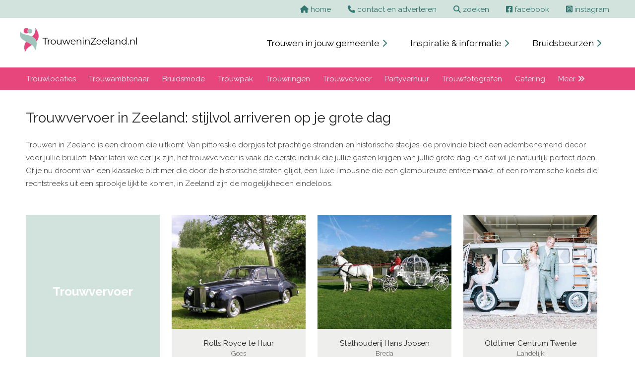

--- FILE ---
content_type: text/html; charset=UTF-8
request_url: https://www.trouweninzeeland.nl/trouwvervoer-zeeland/
body_size: 5864
content:
<!doctype html>
<html lang="nl">
<head>
    <meta charset="UTF-8">
    <title>Trouwvervoer voor Bruidsparen in Zeeland | Vind het Perfecte Vervoer</title>
    <meta name="description" content="Ontdek stijlvol trouwvervoer in Zeeland voor jullie grote dag. Klassiek, modern of uniek, vind hier de leukste aanbieders en vraag eenvoudig vrijblijvende informatie aan.">
    <meta name="viewport" content="width=device-width, initial-scale=1.0">
<link rel="stylesheet" href="https://www.trouweninzeeland.nl/css/screen2024.css">
<link rel="stylesheet" class="navLink" href="https://www.trouweninzeeland.nl/fontawesome/css/all.css">
<link rel="preconnect" href="https://fonts.googleapis.com"> 
<link rel="preconnect" href="https://fonts.gstatic.com" crossorigin> 
<link href="https://fonts.googleapis.com/css2?family=Raleway:ital,wght@0,200;0,300;0,400;0,700;1,200;1,300;1,400;1,700&display=swap" rel="stylesheet">
<script src="https://www.trouweninzeeland.nl/fontawesome/js/fontawesome.js"></script>
    <meta property="og:locale" content="nl_NL">
    <meta property="og:url" content="/trouwvervoer-zeeland/">
    <meta property="og:site_name" content="trouweninzeeland.nl">
    <meta property="og:type" content="website">
    <meta property="og:title" content="Trouwvervoer voor Bruidsparen in Zeeland | Vind het Perfecte Vervoer">
    <meta property="og:description" content="Ontdek stijlvol trouwvervoer in Zeeland voor jullie grote dag. Klassiek, modern of uniek, vind hier de leukste aanbieders en vraag eenvoudig vrijblijvende informatie aan.">
    <meta property="og:image" content="https://www.trouweninzeeland.nl/internet/banners/trouwvervoer_in_zeeland.jpg">
    <meta property="og:image:secure_url" content="https://www.trouweninzeeland.nl/library/pages/">
    <meta property="og:image:width" content="600">
    <meta property="og:image:height" content="400">

    <script type="application/ld+json">
{
    "@context": "https:\/\/schema.org",
    "@type": "FAQPage",
    "inLanguage": "nl-NL",
    "mainEntity": [
        {
            "@type": "Question",
            "name": "Welke soorten trouwvervoer zijn beschikbaar in Zeeland?",
            "acceptedAnswer": {
                "@type": "Answer",
                "text": "In Zeeland kun je kiezen uit klassieke auto’s, moderne sportwagens, oldtimers, limousines, koetsen, bussen voor gasten en zelfs boten of helikopters voor een unieke entree."
            }
        },
        {
            "@type": "Question",
            "name": "Hoeveel kost trouwvervoer gemiddeld?",
            "acceptedAnswer": {
                "@type": "Answer",
                "text": "De kosten variëren, maar gemiddeld liggen de prijzen tussen €150 en €500 per rit, afhankelijk van type vervoer, afstand, tijd en extra diensten zoals chauffeur of decoratie."
            }
        },
        {
            "@type": "Question",
            "name": "Moet er altijd een chauffeur bij het trouwvervoer zitten?",
            "acceptedAnswer": {
                "@type": "Answer",
                "text": "Bij de meeste verhuurders zit een chauffeur inbegrepen. Deze is vaak netjes gekleed en flexibel bij meerdere ritten, maar sommige bedrijven bieden ook de mogelijkheid om zelf te rijden."
            }
        },
        {
            "@type": "Question",
            "name": "Hoe ver van tevoren moet ik trouwvervoer in Zeeland boeken?",
            "acceptedAnswer": {
                "@type": "Answer",
                "text": "Voor populaire voertuigen wordt aangeraden minimaal 3 tot 6 maanden van tevoren te reserveren om beschikbaarheid en planning te garanderen."
            }
        },
        {
            "@type": "Question",
            "name": "Kan ik mijn eigen auto gebruiken als trouwvervoer?",
            "acceptedAnswer": {
                "@type": "Answer",
                "text": "Ja, jullie kunnen je eigen auto gebruiken en deze versieren zodat hij helemaal past bij jullie stijl en thema."
            }
        }
    ]
}
</script>
</head>
<body>
<div class="screen_width background_light_olive">
  <div class="view_width text_right">
    <div class="text_block_top">
    <a href="https://www.trouweninzeeland.nl"><i class="fa-solid fa-house"></i> <span class="hide_mobile">home</span></a>
    <a href="https://www.trouweninzeeland.nl/contact-en-adverteren/"><i class="fa-solid fa-phone"></i> <span class="hide_mobile">contact en adverteren</span></a>
      <a href="https://www.trouweninzeeland.nl/zoeken2021.php"><i class="fa-solid fa-magnifying-glass"></i> <span class="hide_mobile">zoeken</span></a>
      <a href="https://www.facebook.com/trouwen.nederland.7" target="_blank" rel="nofollow"><i class="fa-brands fa-square-facebook"></i> <span class="hide_mobile">facebook</span></a>
      <a href="https://www.instagram.com/trouweninnederland.nl/" target="_blank" rel="nofollow"><i class="fa-brands fa-square-instagram"></i> <span class="hide_mobile">instagram</span></a>
    </div>
  </div>
</div>
<div class="screen_width">
  <div class="view_width">
    <div class="top_logo"><a href="https://www.trouweninzeeland.nl"><img src="https://www.trouweninzeeland.nl/layout2021/logo-trouweninzeeland.svg" alt="logo"></a></div>
    <div class="top_menu">
        <a href="https://www.trouweninzeeland.nl/trouwen-in-jouw-gemeente/">Trouwen in jouw gemeente <span style="font-size: 1rem; color:var(--verydarkolive)"><i class="fa-solid fa-chevron-right"></i></span></a>
        <a href="https://www.trouweninzeeland.nl/inspiratie-en-informatie/">Inspiratie &amp; informatie <span style="font-size: 1rem; color:var(--verydarkolive)"><i class="fa-solid fa-chevron-right"></i></span></a>
        <a href="https://www.trouweninzeeland.nl/bruidsbeurzen/">Bruidsbeurzen <span style="font-size: 1rem; color:var(--verydarkolive)"><i class="fa-solid fa-chevron-right"></i></span></a>
    </div>
  </div>
</div>
<div class="screen_width background_cherry">
  <div class="view_width">
    <div class="topnav" id="myTopnav">
          <a href="https://www.trouweninzeeland.nl/trouwlocaties-zeeland/">Trouwlocaties</a>
<a href="https://www.trouweninzeeland.nl/trouwambtenaar-zeeland/">Trouwambtenaar</a>
<a href="https://www.trouweninzeeland.nl/bruidsmode-zeeland/">Bruidsmode</a>
<a href="https://www.trouweninzeeland.nl/trouwpak-zeeland/">Trouwpak</a>
<a href="https://www.trouweninzeeland.nl/trouwringen-zeeland/">Trouwringen</a>
<a href="https://www.trouweninzeeland.nl/trouwvervoer-zeeland/">Trouwvervoer</a>
<a href="https://www.trouweninzeeland.nl/partyverhuur-zeeland/">Partyverhuur</a>
<a href="https://www.trouweninzeeland.nl/trouwfotografen-zeeland/">Trouwfotografen</a>
<a href="https://www.trouweninzeeland.nl/catering-zeeland/">Catering</a>
      <a href="https://www.trouweninzeeland.nl/categorieen/">Meer <i class="fas fa-angle-double-right"></i></a> <a href="javascript:void(0);" class="icon" onclick="myFunction()"><img src="https://www.trouweninzeeland.nl/layout/stack-menu.svg" width="20" height="20" alt="menu"></a> </div>
  </div>
</div>

<div class="screen_width">
    <div class="view_width">
        <div class="text_block_wide" style="padding-right: 1%; box-sizing: border-box;">
            <h1 style="margin-bottom:25px;">Trouwvervoer in Zeeland: stijlvol arriveren op je grote dag</h1>
<p>Trouwen in Zeeland is een droom die uitkomt. Van pittoreske dorpjes tot prachtige stranden en historische stadjes, de provincie biedt een adembenemend decor voor jullie bruiloft. Maar laten we eerlijk zijn, het trouwvervoer is vaak de eerste indruk die jullie gasten krijgen van jullie grote dag, en dat wil je natuurlijk perfect doen. Of je nu droomt van een klassieke oldtimer die door de historische straten glijdt, een luxe limousine die een glamoureuze entree maakt, of een romantische koets die rechtstreeks uit een sprookje lijkt te komen, in Zeeland zijn de mogelijkheden eindeloos.</p>
        </div>
    </div>
</div>

<div class="screen_width">
    <div class="view_width">
        <div class="text_block_wide text_center">
            <div class="square_container_start">
                    <div class="square_cat_block2">
                        <h5>Trouwvervoer</h5>
                    </div>
                  </div>
<a href="https://www.trouweninzeeland.nl/trouwvervoer-zeeland/rolls-royce-te-huur/">
                <div class="square_container">
                    <div class="square_cat_block2"><img src="https://www.trouweninzeeland.nl/portfolio/medium/6_rolls_royce_te_huur_trouwauto-huren.jpg" width="800" height="599" alt="Rolls Royce te Huur" loading="lazy"></div>
                   <div class="text_bottom2">Rolls Royce te Huur<br>
                       <span class="sub_city">Goes</span>
                   </div>
                </div>
              </a>
<a href="https://www.trouweninzeeland.nl/trouwvervoer-zeeland/stalhouderij-hans-joosen/">
                <div class="square_container">
                    <div class="square_cat_block2"><img src="https://www.trouweninzeeland.nl/portfolio/medium/6_stalhouderij_hans_joosen_cinderella-koets.jpg" width="800" height="452" alt="Stalhouderij Hans Joosen" loading="lazy"></div>
                   <div class="text_bottom2">Stalhouderij Hans Joosen<br>
                       <span class="sub_city">Breda</span>
                   </div>
                </div>
              </a>
<a href="https://www.trouweninzeeland.nl/trouwvervoer-zeeland/oldtimer-centrum-twente/">
                <div class="square_container">
                    <div class="square_cat_block2"><img src="https://www.trouweninzeeland.nl/portfolio/medium/978-805207847.jpg" width="1200" height="750" alt="Oldtimer Centrum Twente" loading="lazy"></div>
                   <div class="text_bottom2">Oldtimer Centrum Twente<br>
                       <span class="sub_city">Landelijk</span>
                   </div>
                </div>
              </a>
<a href="https://www.trouweninzeeland.nl/trouwvervoer-zeeland/royal-trouwauto-service/">
                <div class="square_container">
                    <div class="square_cat_block2"><img src="https://www.trouweninzeeland.nl/portfolio/medium/7_royal_trouwauto_service_vervoer-trouwen.jpg" width="800" height="598" alt="Royal Trouwauto Service" loading="lazy"></div>
                   <div class="text_bottom2">Royal Trouwauto Service<br>
                       <span class="sub_city">Landelijk</span>
                   </div>
                </div>
              </a>
<a href="https://www.trouweninzeeland.nl/trouwvervoer-zeeland/bode-lux/">
                <div class="square_container">
                    <div class="square_cat_block2"><img src="https://www.trouweninzeeland.nl/portfolio/medium/1049-359187623.jpg" width="1200" height="800" alt="Bode Lux" loading="lazy"></div>
                   <div class="text_bottom2">Bode Lux<br>
                       <span class="sub_city">Landelijk</span>
                   </div>
                </div>
              </a>
<a href="https://www.trouweninzeeland.nl/trouwvervoer-zeeland/volvo-lotte/">
                <div class="square_container">
                    <div class="square_cat_block2"><img src="https://www.trouweninzeeland.nl/portfolio/medium/1048-1520435718.jpg" width="1200" height="800" alt="Volvo Lotte" loading="lazy"></div>
                   <div class="text_bottom2">Volvo Lotte<br>
                       <span class="sub_city">Landelijk</span>
                   </div>
                </div>
              </a>
<a href="https://www.trouweninzeeland.nl/trouwvervoer-zeeland/trouw-in-stijl/">
                <div class="square_container">
                    <div class="square_cat_block2"><img src="https://www.trouweninzeeland.nl/portfolio/medium/1035-1752322430.jpg" width="1200" height="674" alt="Trouw in Stijl" loading="lazy"></div>
                   <div class="text_bottom2">Trouw in Stijl<br>
                       <span class="sub_city">Landelijk</span>
                   </div>
                </div>
              </a>
<a href="https://www.trouweninzeeland.nl/trouwvervoer-zeeland/123-trouwauto/">
                <div class="square_container">
                    <div class="square_cat_block2"><img src="https://www.trouweninzeeland.nl/portfolio/medium/02_123_trouwauto_oldtimer-verhuur.jpg" width="800" height="411" alt="123 Trouwauto" loading="lazy"></div>
                   <div class="text_bottom2">123 Trouwauto<br>
                       <span class="sub_city">Maasdijk</span>
                   </div>
                </div>
              </a>
<a href="https://www.trouweninzeeland.nl/trouwvervoer-zeeland/citrodelies/">
                <div class="square_container">
                    <div class="square_cat_block2"><img src="https://www.trouweninzeeland.nl/portfolio/medium/983-1019883063.jpg" width="800" height="533" alt="CitroDeLies" loading="lazy"></div>
                   <div class="text_bottom2">CitroDeLies<br>
                       <span class="sub_city">Landelijk</span>
                   </div>
                </div>
              </a>
<a href="https://www.trouweninzeeland.nl/trouwvervoer-zeeland/bastiaan-trouwoldtimers/">
                <div class="square_container">
                    <div class="square_cat_block2"><img src="https://www.trouweninzeeland.nl/portfolio/medium/816-704846335.jpg" width="958" height="1280" alt="Bastiaan Trouwoldtimers" loading="lazy"></div>
                   <div class="text_bottom2">Bastiaan Trouwoldtimers<br>
                       <span class="sub_city">Sommelsdijk</span>
                   </div>
                </div>
              </a>
<a href="https://www.trouweninzeeland.nl/trouwvervoer-zeeland/stalhouderij-hazeleger/">
                <div class="square_container">
                    <div class="square_cat_block2"><img src="https://www.trouweninzeeland.nl/portfolio/medium/438-1613745383.jpg" width="800" height="458" alt="Stalhouderij Hazeleger" loading="lazy"></div>
                   <div class="text_bottom2">Stalhouderij Hazeleger<br>
                       <span class="sub_city">Landelijk</span>
                   </div>
                </div>
              </a>
<a href="https://www.trouweninzeeland.nl/trouwvervoer-zeeland/classicos/">
                <div class="square_container">
                    <div class="square_cat_block2"><img src="https://www.trouweninzeeland.nl/portfolio/medium/931-798086585.jpg" width="963" height="723" alt="Classicos" loading="lazy"></div>
                   <div class="text_bottom2">Classicos<br>
                       <span class="sub_city">Landelijk</span>
                   </div>
                </div>
              </a>
<div class="category_line"><h2>Kies het perfecte trouwvervoer voor jullie bruiloft in Zeeland</h2>

<p>Het kiezen van het juiste trouwvervoer gaat verder dan alleen een mooie auto of boot. Het gaat om stijl, comfort en het gevoel dat jullie willen uitstralen. Jullie bruiloft in Zeeland kan intiem en romantisch zijn, groots en extravagant, of zelfs een beetje eigenzinnig en hip. Het trouwvervoer moet daar naadloos bij aansluiten. Een klassieke Volkswagen Kever past perfect bij een vintage thema, terwijl een moderne sportwagen misschien beter past bij een trendy, minimalistische bruiloft. Het mooie is dat jullie ook je eigen auto kunnen gebruiken en versieren, helemaal in jullie stijl, wat het persoonlijk en uniek maakt.</p>

<h2>Kosten en besparingstips voor trouwvervoer Zeeland</h2>

<p>De kosten voor trouwvervoer vari&euml;ren natuurlijk per type vervoer, afstand en extra diensten. Vaak worden de tarieven berekend op basis van het aantal uren of de kilometers, en sommige verhuurbedrijven rekenen een kleine meerprijs voor extra decoratie, chauffeur of wachttijd. Door goed te plannen en ritten te combineren, kun je slim besparen zonder in te leveren op stijl of comfort.</p>

<h2>Chauffeurs en service: zorgeloos rijden op je trouwdag</h2>

<p>Een ervaren chauffeur maakt het plaatje compleet. Hij of zij zorgt niet alleen dat jullie veilig en op tijd aankomen, maar voegt ook een vleugje luxe toe door netjes gekleed te verschijnen en flexibel te zijn bij foto&rsquo;s of meerdere ritten. Zo kun je je volledig richten op jullie grote dag, terwijl het vervoer soepel verloopt.</p>

<h2>Planning en logistiek: trouwvervoer soepel laten verlopen</h2>

<p>Timing is essentieel bij trouwvervoer in Zeeland. Door ruim van tevoren te reserveren, weet je zeker dat jullie favoriete auto of boot beschikbaar is. Betrouwbare verhuurders hebben bovendien altijd een plan B voor het geval er iets misgaat, zodat jullie dag vlekkeloos doorgaat. Meerdere ritten, van het ophalen van de bruid tot de fotoshoot en het feest, kunnen allemaal goed gepland worden.</p>

<h2>Comfort en praktische zaken bij trouwvervoer</h2>

<p>Genoeg ruimte voor de trouwjurk, kinderzitjes als er kleine gasten meerijden en overdekt vervoer voor slecht weer zijn belangrijke aandachtspunten. Zo kan iedereen ontspannen van de ceremonie naar de feestlocatie reizen, ongeacht het weer of het aantal gasten. Voor bruidsparen die iets unieks willen, is bijna alles mogelijk: motoren, helikopters, boten of thematische aankleding die volledig aansluit bij jullie bruiloft.</p>

<h2>Zekerheid met contracten en verzekeringen</h2>

<p>Veiligheid en duidelijkheid zijn belangrijk bij trouwvervoer in Zeeland. Een duidelijk contract met afspraken over tijden, kosten en annuleringsmogelijkheden geeft rust. De voertuigen zijn verzekerd voor trouwvervoer, zodat jullie zorgeloos kunnen genieten van het moment.</p>

<h2>Vind het leukste trouwvervoer in Zeeland</h2>

<p>Op deze website vind je het leukste en beste trouwvervoer in Zeeland. Alle aanbieders zijn zorgvuldig geselecteerd en je kunt heel eenvoudig vrijblijvende informatie aanvragen via het formulier. Zo ontdek je binnen no-time welk vervoer perfect bij jullie dag en stijl past, zonder gedoe en volledig zorgeloos.</p></div>        </div>
    </div>
</div>

    <div class="screen_width">
      <div class="view_width">
        <div class="text_block_wide text_center">

            <section id="faq" class="faq" aria-labelledby="faq-heading">
                      <div class="questions_header">
                        <h2 id="faq-heading" class="color_cherry">Veel gestelde vragen over Trouwvervoer in Zeeland</h2>
                      </div>
<button class="accordion">Welke soorten trouwvervoer zijn beschikbaar in Zeeland?</button>
						<div class="panel">
						  <p>In Zeeland kun je kiezen uit klassieke auto’s, moderne sportwagens, oldtimers, limousines, koetsen, bussen voor gasten en zelfs boten of helikopters voor een unieke entree.</p>

						</div>
<button class="accordion">Hoeveel kost trouwvervoer gemiddeld?</button>
						<div class="panel">
						  <p>De kosten variëren, maar gemiddeld liggen de prijzen tussen €150 en €500 per rit, afhankelijk van type vervoer, afstand, tijd en extra diensten zoals chauffeur of decoratie.</p>

						</div>
<button class="accordion">Moet er altijd een chauffeur bij het trouwvervoer zitten?</button>
						<div class="panel">
						  <p>Bij de meeste verhuurders zit een chauffeur inbegrepen. Deze is vaak netjes gekleed en flexibel bij meerdere ritten, maar sommige bedrijven bieden ook de mogelijkheid om zelf te rijden.</p>

						</div>
<button class="accordion">Hoe ver van tevoren moet ik trouwvervoer in Zeeland boeken?</button>
						<div class="panel">
						  <p>Voor populaire voertuigen wordt aangeraden minimaal 3 tot 6 maanden van tevoren te reserveren om beschikbaarheid en planning te garanderen.</p>

						</div>
<button class="accordion">Kan ik mijn eigen auto gebruiken als trouwvervoer?</button>
						<div class="panel">
						  <p>Ja, jullie kunnen je eigen auto gebruiken en deze versieren zodat hij helemaal past bij jullie stijl en thema.</p>

						</div>

        </div>
      </div>
    </div>

<div class="screen_width">
    <div class="view_width">
        <div class="text_block_wide text_center">
            <h4>Overzicht per plaats voor Trouwvervoer in Zeeland</h4>
            <a href="https://www.trouweninzeeland.nl/trouwvervoer-goes/">Goes</a>        </div>
    </div>
</div>

﻿<div class="screen_width">
  <div class="view_width">
    <div class="text_block_wide text_center">
      <div class="category_block">
        <a href="https://www.trouweninzeeland.nl/trouwlocaties-zeeland/">Trouwlocaties</a><br /> 
<a href="https://www.trouweninzeeland.nl/trouwambtenaar-zeeland/">Trouwambtenaar</a><br /> 
<a href="https://www.trouweninzeeland.nl/bruidsmode-zeeland/">Bruidsmode</a><br /> 
<a href="https://www.trouweninzeeland.nl/trouwpak-zeeland/">Trouwpak</a><br /> 
<a href="https://www.trouweninzeeland.nl/trouwringen-zeeland/">Trouwringen</a><br /> 
<a href="https://www.trouweninzeeland.nl/trouwvervoer-zeeland/">Trouwvervoer</a><br /> 
<a href="https://www.trouweninzeeland.nl/partyverhuur-zeeland/">Partyverhuur</a><br /> 
<a href="https://www.trouweninzeeland.nl/trouwfotografen-zeeland/">Trouwfotografen</a><br /> 
<a href="https://www.trouweninzeeland.nl/catering-zeeland/">Catering</a><br /> 
<a href="https://www.trouweninzeeland.nl/bruiloftmuziek-zeeland/">Bruiloftmuziek</a><br /> 
<a href="https://www.trouweninzeeland.nl/trouwkaarten-zeeland/">Trouwkaarten</a><br /> 
<a href="https://www.trouweninzeeland.nl/trouwfilm-zeeland/">Trouwfilm</a><br /> 
<a href="https://www.trouweninzeeland.nl/photobooth-huren-zeeland/">Photobooth-huren</a><br /> 
<a href="https://www.trouweninzeeland.nl/lichtletters-zeeland/">Lichtletters</a><br /> 
<a href="https://www.trouweninzeeland.nl/weddingplanner-zeeland/">Weddingplanner</a><br /> 
<a href="https://www.trouweninzeeland.nl/feestlocatie-zeeland/">Feestlocatie</a><br /> 
<a href="https://www.trouweninzeeland.nl/bruidsboeket-zeeland/">Bruidsboeket</a><br /> 
<a href="https://www.trouweninzeeland.nl/sfeermakers-zeeland/">Sfeermakers</a><br /> 
<a href="https://www.trouweninzeeland.nl/decoratie-en-styling-zeeland/">Decoratie en styling</a><br /> 
<a href="https://www.trouweninzeeland.nl/huwelijksnacht-zeeland/">Huwelijksnacht</a><br /> 
<a href="https://www.trouweninzeeland.nl/hair-beauty-zeeland/">Hair-beauty</a><br /> 
<a href="https://www.trouweninzeeland.nl/vrijgezellenfeesten-zeeland/">Vrijgezellenfeesten</a><br /> 
<a href="https://www.trouweninzeeland.nl/bruidsaccessoires-zeeland/">Bruidsaccessoires</a><br /> 
<a href="https://www.trouweninzeeland.nl/bruidstaart-zeeland/">Bruidstaart</a><br /> 
<a href="https://www.trouweninzeeland.nl/partyschip-zeeland/">Partyschip</a><br /> 
<a href="https://www.trouweninzeeland.nl/bruidsschoenen-zeeland/">Bruidsschoenen</a><br /> 
<a href="https://www.trouweninzeeland.nl/categorieen/" class="category_link">Bekijk alle categorieën</a>
      </div>
    </div>
  </div>
</div>
﻿<div class="screen_width">
  <div class="view_width">
    <div class="text_block_wide">
      <div class="city_block">
        <h2>Trouwen in jouw woonplaats</h2>
        <a href="https://www.trouweninzeeland.nl/woonplaats/middelburg/">Middelburg</a>, 
<a href="https://www.trouweninzeeland.nl/woonplaats/goes/">Goes</a>, 
<a href="https://www.trouweninzeeland.nl/woonplaats/koudekerke/">Koudekerke</a>, 
<a href="https://www.trouweninzeeland.nl/woonplaats/lewedorp/">Lewedorp</a>, 
<a href="https://www.trouweninzeeland.nl/woonplaats/middelburg/">Middelburg</a>, 
<a href="https://www.trouweninzeeland.nl/woonplaats/nieuwerkerk/">Nieuwerkerk</a>, 
<a href="https://www.trouweninzeeland.nl/woonplaats/oostkapelle/">Oostkapelle</a>, 
<a href="https://www.trouweninzeeland.nl/woonplaats/oudelande/">Oudelande</a>, 
<a href="https://www.trouweninzeeland.nl/woonplaats/rilland/">Rilland</a>, 
<a href="https://www.trouweninzeeland.nl/woonplaats/vlissingen/">Vlissingen</a>, 
      </div>
    </div>
  </div>
</div>
<div class="screen_width">
  <div class="view_width">
    <div class="text_block_wide">
      <div class="half_block">
        <h3>Bezoek ook de website:</h3>
        <a href= "https://www.trouweninnoordbrabant.nl" class="submit_link" title="Trouwen in Noord-Brabant" target="_blank">Trouwen in Noord Brabant <span style="font-size: 1.25rem; margin-left: 7px;"><i class="fas fa-chevron-right"></i></span></a>
      </div>
      <div class="half_block">
        <h3>Volg ons op social media</h3>
        <a href="https://www.facebook.com/trouwen.nederland.7" class="submit_link" target="_blank" rel="nofollow"><i class="fab fa-facebook-square"></i></a>
        <a href="https://www.instagram.com/trouweninnederland.nl/" class="submit_link" target="_blank" rel="nofollow"><i class="fab fa-instagram-square"></i></a>
      </div>
    </div>
  </div>
</div>
<div class="footer_width background_dark">
  <div class="footer_view_width">
    <div class="footer_block_wide">
      <a href="https://www.trouweninzeeland.nl/wie-zijn-wij/">Wie zijn wij</a> | 
<a href="https://www.trouweninzeeland.nl/bruidsbeurs-plaatsen/">Bruidsbeurs plaatsen</a> | 
<a href="https://www.trouweninzeeland.nl/privacy/">Privacy</a> | 
<a href="https://www.trouweninzeeland.nl/contact-en-adverteren/">Contact en adverteren</a> 
    </div>
    <div class="credits_bar">
      <div class="bottom_left"> &copy; Genista Communicatie 2001 - 2026 </div>
      <div class="bottom_right"> Webdesign: <a href="https://www.axivorm.nl" target="_blank">Axivorm</a> </div>
    </div>
  </div>
</div>

<!-- Google tag (gtag.js) -->
<script async src="https://www.googletagmanager.com/gtag/js?id=G-4YJTSZ7VFQ"></script>
<script>
  window.dataLayer = window.dataLayer || [];
  function gtag(){dataLayer.push(arguments);}
  gtag('js', new Date());

  gtag('config', 'G-4YJTSZ7VFQ');
</script>

<script src="https://code.jquery.com/jquery-3.6.1.min.js" integrity="sha256-o88AwQnZB+VDvE9tvIXrMQaPlFFSUTR+nldQm1LuPXQ=" crossorigin="anonymous"></script>

<script>
    function myFunction() {
    	var x = document.getElementById("myTopnav");
        if (x.className === "topnav") {
        	x.className += " responsive";
        } else {
        	x.className = "topnav";
        }
 	}
</script>

<script>
	$("#slideshow > div:gt(0)").hide();
        setInterval(function() {
            $('#slideshow > div:first').
            fadeOut(1500).
            next().
            fadeIn(1500).
            end().
            appendTo('#slideshow');
        }, 5000);
</script>

<script>
$(document).ready(function() {
	var s = $(".sticker");
	var pos = s.position();
	$(window).scroll(function() {
		var windowpos = $(window).scrollTop();
		if (windowpos >= pos.top) {
			s.addClass("fixed_to_top");
		} else {
			s.removeClass("fixed_to_top");
		}
	});
});
</script>

<script>
var acc = document.getElementsByClassName("accordion");
var i;

for (i = 0; i < acc.length; i++) {
  acc[i].addEventListener("click", function() {
    this.classList.toggle("active");
    var panel = this.nextElementSibling;
    if (panel.style.maxHeight){
      panel.style.maxHeight = null;
    } else {
      panel.style.maxHeight = panel.scrollHeight + "px";
    }
  });
}
</script>
<script>
     $(function(){
      $.ajax({
        url: 'https://www.trouweninzeeland.nl/includes/update_info.php',
        type: 'POST',
        data: {h: screen.height, w: screen.width}
      });
     });
     </script>
</body>
</html>


--- FILE ---
content_type: image/svg+xml
request_url: https://www.trouweninzeeland.nl/layout2021/logo-trouweninzeeland.svg
body_size: 7551
content:
<?xml version="1.0" encoding="utf-8"?>
<!-- Generator: Adobe Illustrator 26.3.1, SVG Export Plug-In . SVG Version: 6.00 Build 0)  -->
<svg version="1.1" id="Laag_1" xmlns="http://www.w3.org/2000/svg" xmlns:xlink="http://www.w3.org/1999/xlink" x="0px" y="0px"
	 viewBox="0 0 961.4 157.2" style="enable-background:new 0 0 961.4 157.2;" xml:space="preserve">
<style type="text/css">
	.st0{fill:#E6467C;}
	.st1{fill:#A0C5BD;}
</style>
<g>
	<g>
		<g id="Laag_2_1_">
			<g id="Laag_1-2">
				<path class="st0" d="M34,157.2c4.4-20.2,23.9-33.2,43.4-46.4c-10.6-8.5-23.8-14.6-36.3-21C29.5,104.3,23.8,124,34,157.2z"/>
				<path class="st1" d="M106.9,87.4C102.7,71.8,92,62.7,79,56.6C48.4,42.2,4.9,44.6,3,20.4C-8.5,61.5,14.7,76.2,41.1,89.8
					c12.5,6.4,25.7,12.5,36.3,21l0,0c11.4,9.1,19.8,21,21.1,38.8C109,121.6,110.8,101.8,106.9,87.4z"/>
				<path class="st0" d="M106.9,87.4c17.6-18.8,23.5-43.8-7.1-87.4c4.3,28.1-6.5,43.7-20.9,56.5l2.4,1.2
					C93.3,63.8,103,72.8,106.9,87.4z"/>
				<path class="st1" d="M64.4,6.1c8.6,0,15.5,6.9,15.5,15.5S73,37.1,64.4,37.1s-15.5-6.9-15.5-15.5C48.9,13.1,55.8,6.1,64.4,6.1
					C64.4,6.1,64.4,6.1,64.4,6.1z"/>
				<path class="st0" d="M48.8,21.6c0-5.4,2.8-10.4,7.4-13.2C50.4,0.6,39.3-1,31.5,4.8s-9.4,16.9-3.6,24.7c3.3,4.5,8.6,7.1,14.2,7.1
					c4.1,0,8.1-1.4,11.3-4.1C50.5,29.6,48.8,25.7,48.8,21.6z"/>
			</g>
		</g>
	</g>
	<g>
		<polygon points="180.9,65.5 146.3,65.5 146.3,69.4 161.4,69.4 161.4,108.2 165.9,108.2 165.9,69.4 180.9,69.4 		"/>
		<path d="M184.9,82.4v-6.2h-4.1v32h4.3V91.9c0-3.8,1-6.7,2.9-8.8c1.9-2.1,4.6-3.1,7.9-3.1c0.2,0,0.3,0,0.5,0c0.2,0,0.3,0,0.5,0
			v-4.2c-3.1,0-5.8,0.6-7.9,1.9C187.1,78.9,185.8,80.4,184.9,82.4z"/>
		<path d="M224.3,77.9c-2.5-1.4-5.3-2.1-8.4-2.1c-3.1,0-5.9,0.7-8.4,2.1c-2.4,1.4-4.4,3.3-5.8,5.7c-1.4,2.4-2.1,5.3-2.1,8.5
			c0,3.2,0.7,6,2.1,8.4c1.4,2.5,3.4,4.4,5.8,5.8c2.5,1.4,5.2,2.1,8.3,2.1c3.1,0,5.9-0.7,8.4-2.1c2.5-1.4,4.4-3.3,5.8-5.8
			c1.4-2.5,2.1-5.3,2.1-8.4c0-3.2-0.7-6-2.1-8.5C228.7,81.2,226.7,79.3,224.3,77.9z M226.2,98.7c-1,1.9-2.5,3.4-4.2,4.4
			c-1.8,1-3.8,1.6-6.2,1.6c-2.2,0-4.2-0.5-6-1.6c-1.8-1-3.2-2.5-4.3-4.4c-1.1-1.9-1.6-4.1-1.6-6.6c0-2.5,0.5-4.7,1.6-6.6
			c1.1-1.9,2.5-3.3,4.3-4.4c1.8-1,3.8-1.6,6.1-1.6c2.3,0,4.3,0.5,6.1,1.6c1.8,1,3.2,2.5,4.2,4.4c1,1.9,1.6,4.1,1.6,6.6
			C227.8,94.6,227.3,96.8,226.2,98.7z"/>
		<path d="M264.4,92.9c0,2.4-0.4,4.5-1.3,6.3c-0.9,1.7-2.1,3.1-3.8,4s-3.6,1.4-5.8,1.4c-3.1,0-5.4-0.9-7.1-2.6
			c-1.7-1.7-2.5-4.3-2.5-7.7V76.2h-4.3v18.6c0,3,0.6,5.6,1.7,7.6c1.1,2,2.7,3.6,4.7,4.6c2,1,4.4,1.5,7.1,1.5c2.8,0,5.3-0.7,7.5-2
			c1.7-1.1,3.1-2.5,4.1-4.2v5.9h4.1v-32h-4.3V92.9z"/>
		<polygon points="312.8,103.4 302.6,76.2 298.9,76.2 288.6,103.4 278.5,76.2 274.4,76.2 286.5,108.2 290.5,108.2 300.7,81.9 
			310.8,108.2 314.9,108.2 327,76.2 323.1,76.2 		"/>
		<path d="M352.6,77.9c-2.3-1.4-5-2-8-2c-3,0-5.6,0.7-8,2.1c-2.4,1.4-4.2,3.3-5.6,5.8c-1.4,2.4-2,5.2-2,8.4s0.7,6,2.1,8.4
			c1.4,2.5,3.4,4.4,5.9,5.8c2.5,1.4,5.4,2.1,8.8,2.1c2.6,0,4.9-0.4,7-1.3c2.1-0.9,3.9-2.2,5.3-3.9l-2.4-2.8
			c-1.2,1.4-2.7,2.5-4.4,3.2c-1.7,0.7-3.5,1-5.5,1c-2.5,0-4.7-0.5-6.6-1.6c-1.9-1-3.4-2.5-4.5-4.3c-0.9-1.5-1.4-3.3-1.6-5.3h26.9
			c0-0.2,0-0.5,0-0.7c0-0.2,0-0.4,0-0.6c0-3.2-0.7-6-2-8.5C356.8,81.2,355,79.3,352.6,77.9z M334.6,85.4c1-1.8,2.3-3.3,4.1-4.3
			c1.7-1,3.7-1.5,5.9-1.5c2.2,0,4.2,0.5,5.9,1.5c1.7,1,3.1,2.4,4.1,4.2c0.8,1.5,1.3,3.1,1.4,4.9h-22.8
			C333.4,88.5,333.8,86.8,334.6,85.4z"/>
		<path d="M390.8,77.4c-2-1-4.3-1.5-6.9-1.5c-3.1,0-5.8,0.7-8,2c-1.8,1.1-3.2,2.5-4.2,4.2v-5.8h-4.1v32h4.3V91.4
			c0-2.4,0.5-4.5,1.4-6.3s2.2-3.1,3.9-4c1.7-0.9,3.7-1.4,5.9-1.4c3,0,5.4,0.9,7.1,2.6c1.7,1.7,2.5,4.3,2.5,7.7v18.2h4.3V89.6
			c0-3.1-0.6-5.7-1.7-7.7C394.4,79.9,392.8,78.4,390.8,77.4z"/>
		<path d="M409.1,62.9c-0.9,0-1.6,0.3-2.3,0.9c-0.6,0.6-0.9,1.3-0.9,2.2s0.3,1.6,0.9,2.2c0.6,0.6,1.4,0.9,2.3,0.9
			c0.9,0,1.7-0.3,2.3-0.9c0.6-0.6,0.9-1.4,0.9-2.3c0-0.9-0.3-1.6-0.9-2.1C410.7,63.2,410,62.9,409.1,62.9z"/>
		<rect x="406.9" y="76.2" width="4.3" height="32"/>
		<path d="M444.6,77.4c-2-1-4.3-1.5-6.9-1.5c-3.1,0-5.8,0.7-8,2c-1.8,1.1-3.2,2.5-4.2,4.2v-5.8h-4.1v32h4.3V91.4
			c0-2.4,0.5-4.5,1.4-6.3s2.2-3.1,3.9-4c1.7-0.9,3.7-1.4,5.9-1.4c3,0,5.4,0.9,7.1,2.6c1.7,1.7,2.5,4.3,2.5,7.7v18.2h4.3V89.6
			c0-3.1-0.6-5.7-1.7-7.7C448.1,79.9,446.5,78.4,444.6,77.4z"/>
		<polygon points="491.9,68.6 491.9,65.5 458,65.5 458,69.4 485.9,69.4 457.6,105.1 457.6,108.2 492.6,108.2 492.6,104.3 
			463.6,104.3 		"/>
		<path d="M519.1,77.9c-2.3-1.4-5-2-8-2c-3,0-5.6,0.7-8,2.1c-2.4,1.4-4.2,3.3-5.6,5.8c-1.4,2.4-2,5.2-2,8.4s0.7,6,2.1,8.4
			c1.4,2.5,3.4,4.4,5.9,5.8c2.5,1.4,5.4,2.1,8.8,2.1c2.6,0,4.9-0.4,7-1.3c2.1-0.9,3.9-2.2,5.3-3.9l-2.4-2.8
			c-1.2,1.4-2.7,2.5-4.4,3.2c-1.7,0.7-3.5,1-5.5,1c-2.5,0-4.7-0.5-6.6-1.6c-1.9-1-3.4-2.5-4.5-4.3c-0.9-1.5-1.4-3.3-1.6-5.3h26.9
			c0-0.2,0-0.5,0-0.7c0-0.2,0-0.4,0-0.6c0-3.2-0.7-6-2-8.5C523.3,81.2,521.4,79.3,519.1,77.9z M501.1,85.4c1-1.8,2.3-3.3,4.1-4.3
			c1.7-1,3.7-1.5,5.9-1.5c2.2,0,4.2,0.5,5.9,1.5c1.7,1,3.1,2.4,4.1,4.2c0.8,1.5,1.3,3.1,1.4,4.9h-22.8
			C499.9,88.5,500.3,86.8,501.1,85.4z"/>
		<path d="M555.6,77.9c-2.3-1.4-5-2-8-2c-3,0-5.6,0.7-8,2.1c-2.4,1.4-4.2,3.3-5.6,5.8c-1.4,2.4-2,5.2-2,8.4s0.7,6,2.1,8.4
			c1.4,2.5,3.4,4.4,5.9,5.8c2.5,1.4,5.4,2.1,8.8,2.1c2.6,0,4.9-0.4,7-1.3c2.1-0.9,3.9-2.2,5.3-3.9l-2.4-2.8
			c-1.2,1.4-2.7,2.5-4.4,3.2c-1.7,0.7-3.5,1-5.5,1c-2.5,0-4.7-0.5-6.6-1.6c-1.9-1-3.4-2.5-4.5-4.3c-0.9-1.5-1.4-3.3-1.6-5.3h26.9
			c0-0.2,0-0.5,0-0.7c0-0.2,0-0.4,0-0.6c0-3.2-0.7-6-2-8.5C559.8,81.2,557.9,79.3,555.6,77.9z M537.6,85.4c1-1.8,2.3-3.3,4.1-4.3
			c1.7-1,3.7-1.5,5.9-1.5c2.2,0,4.2,0.5,5.9,1.5c1.7,1,3.1,2.4,4.1,4.2c0.8,1.5,1.3,3.1,1.4,4.9h-22.8
			C536.3,88.5,536.8,86.8,537.6,85.4z"/>
		<rect x="570.7" y="62.9" width="4.3" height="45.3"/>
		<path d="M596.9,75.9c-2.5,0-4.9,0.4-7.2,1.1c-2.3,0.8-4.2,1.8-5.9,3.2l2,3.2c1.3-1.1,2.9-2.1,4.8-2.7c1.9-0.7,3.8-1,5.9-1
			c3,0,5.3,0.7,6.8,2.2c1.5,1.5,2.3,3.6,2.3,6.3v2h-10.2c-3,0-5.5,0.4-7.3,1.3c-1.8,0.8-3.1,1.9-3.9,3.3c-0.8,1.4-1.2,2.9-1.2,4.5
			c0,1.8,0.5,3.4,1.4,4.8c0.9,1.4,2.3,2.5,4.1,3.3c1.8,0.8,3.9,1.2,6.3,1.2c3,0,5.6-0.6,7.6-1.9c1.5-0.9,2.6-2.1,3.4-3.5v5h4.1V88.3
			c0-4.2-1.1-7.3-3.4-9.4C604.3,76.9,601.1,75.9,596.9,75.9z M601.7,103.4c-1.8,1.1-3.9,1.7-6.3,1.7c-2.6,0-4.6-0.5-6-1.6
			c-1.4-1.1-2.1-2.6-2.1-4.4c0-1.6,0.6-3,1.8-4.1c1.2-1.1,3.3-1.6,6.4-1.6h10.1v5.2C604.8,100.7,603.5,102.3,601.7,103.4z"/>
		<path d="M643.1,77.4c-2-1-4.3-1.5-6.9-1.5c-3.1,0-5.8,0.7-8,2c-1.8,1.1-3.2,2.5-4.2,4.2v-5.8h-4.1v32h4.3V91.4
			c0-2.4,0.5-4.5,1.4-6.3s2.2-3.1,3.9-4c1.7-0.9,3.7-1.4,5.9-1.4c3,0,5.4,0.9,7.1,2.6s2.5,4.3,2.5,7.7v18.2h4.3V89.6
			c0-3.1-0.6-5.7-1.7-7.7C646.6,79.9,645.1,78.4,643.1,77.4z"/>
		<path d="M684.9,82.3c-1.2-1.9-2.8-3.4-4.7-4.5c-2.2-1.3-4.7-1.9-7.5-1.9c-3,0-5.8,0.7-8.2,2c-2.4,1.4-4.3,3.3-5.7,5.7
			c-1.4,2.4-2.1,5.3-2.1,8.5c0,3.2,0.7,6,2.1,8.5c1.4,2.5,3.3,4.4,5.7,5.8c2.4,1.4,5.2,2.1,8.2,2.1c2.8,0,5.4-0.6,7.6-1.9
			c2-1.1,3.5-2.7,4.8-4.8v6.4h4.1V62.9h-4.3V82.3z M683.4,98.7c-1,1.9-2.5,3.4-4.3,4.4c-1.8,1-3.9,1.6-6.1,1.6c-2.2,0-4.2-0.5-6-1.6
			c-1.8-1-3.2-2.5-4.3-4.4c-1.1-1.9-1.6-4.1-1.6-6.6c0-2.5,0.5-4.7,1.6-6.6c1.1-1.9,2.5-3.3,4.3-4.4c1.8-1,3.8-1.6,6-1.6
			c2.3,0,4.3,0.5,6.1,1.6c1.8,1,3.2,2.5,4.3,4.4c1,1.9,1.6,4.1,1.6,6.6C684.9,94.6,684.4,96.8,683.4,98.7z"/>
		<path d="M701,101.9c-0.9,0-1.7,0.3-2.3,0.9c-0.6,0.6-0.9,1.4-0.9,2.4c0,0.9,0.3,1.7,0.9,2.4c0.6,0.7,1.4,1,2.3,1s1.7-0.3,2.3-1
			c0.6-0.6,0.9-1.4,0.9-2.4c0-1-0.3-1.8-0.9-2.4C702.7,102.2,701.9,101.9,701,101.9z"/>
		<path d="M736,77.4c-2-1-4.3-1.5-6.9-1.5c-3.1,0-5.8,0.7-8,2c-1.8,1.1-3.2,2.5-4.2,4.2v-5.8h-4.1v32h4.3V91.4
			c0-2.4,0.5-4.5,1.4-6.3s2.2-3.1,3.9-4c1.7-0.9,3.7-1.4,5.9-1.4c3,0,5.4,0.9,7.1,2.6s2.5,4.3,2.5,7.7v18.2h4.3V89.6
			c0-3.1-0.6-5.7-1.7-7.7C739.6,79.9,738,78.4,736,77.4z"/>
		<rect x="752.3" y="62.9" width="4.3" height="45.3"/>
	</g>
</g>
</svg>
